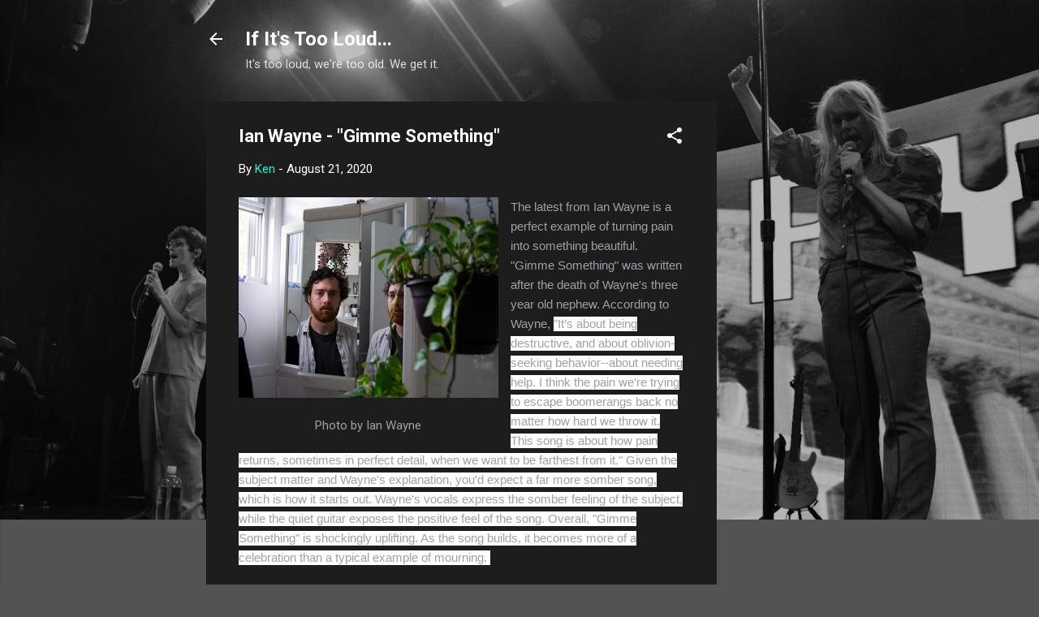

--- FILE ---
content_type: text/html; charset=utf-8
request_url: https://www.google.com/recaptcha/api2/aframe
body_size: 266
content:
<!DOCTYPE HTML><html><head><meta http-equiv="content-type" content="text/html; charset=UTF-8"></head><body><script nonce="1Pqn0h4Zo5psrTywjwujbw">/** Anti-fraud and anti-abuse applications only. See google.com/recaptcha */ try{var clients={'sodar':'https://pagead2.googlesyndication.com/pagead/sodar?'};window.addEventListener("message",function(a){try{if(a.source===window.parent){var b=JSON.parse(a.data);var c=clients[b['id']];if(c){var d=document.createElement('img');d.src=c+b['params']+'&rc='+(localStorage.getItem("rc::a")?sessionStorage.getItem("rc::b"):"");window.document.body.appendChild(d);sessionStorage.setItem("rc::e",parseInt(sessionStorage.getItem("rc::e")||0)+1);localStorage.setItem("rc::h",'1769426264791');}}}catch(b){}});window.parent.postMessage("_grecaptcha_ready", "*");}catch(b){}</script></body></html>